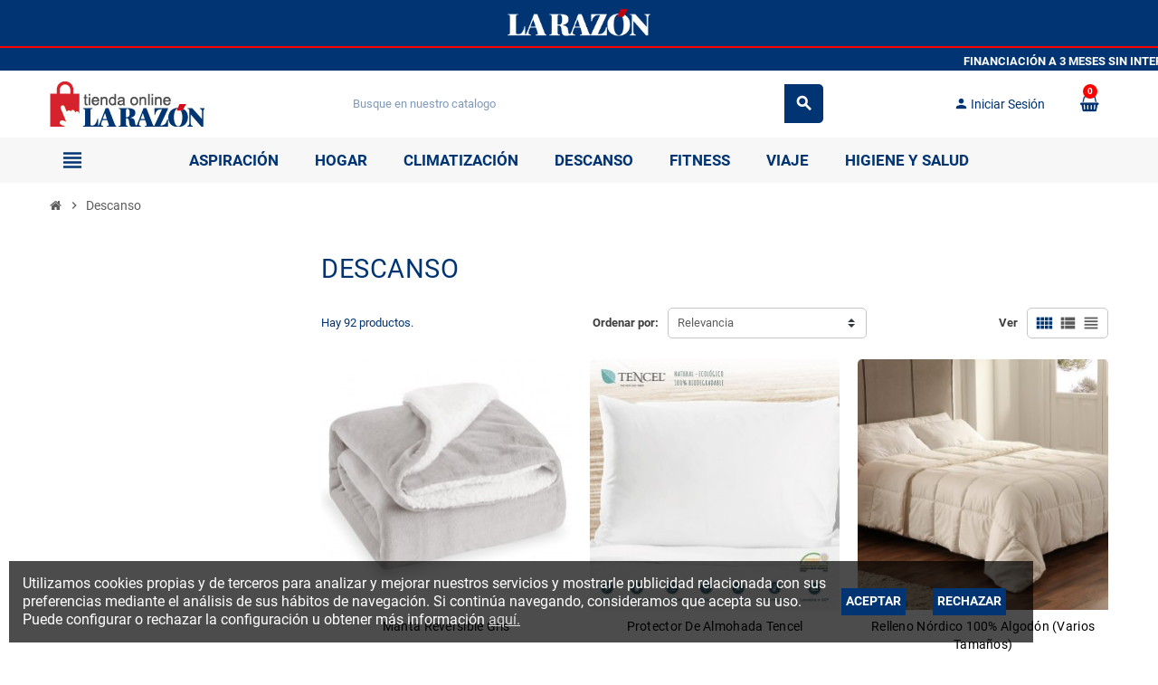

--- FILE ---
content_type: text/html; charset=utf-8
request_url: https://tiendaonline.larazon.es/14-descanso?q=Tama%C3%B1o-Cama+67-200x220+cm
body_size: 12842
content:
<!doctype html>
<html lang="es">
  <head>
    
      
  <meta charset="utf-8">
  <meta name="theme-color" content="#f9f2e8">


  <meta http-equiv="x-ua-compatible" content="ie=edge">



  <title>Descanso</title>
  <meta name="description" content="">
  <meta name="keywords" content="">
        <link rel="canonical" href="https://tiendaonline.larazon.es/14-descanso">
    
                  <link rel="alternate" href="https://tiendaonline.larazon.es/14-descanso" hreflang="es">
            



  <meta name="viewport" content="width=device-width, initial-scale=1, shrink-to-fit=no">



  <link rel="icon" type="image/vnd.microsoft.icon" href="/img/favicon.ico?1611155805">
  <link rel="shortcut icon" type="image/x-icon" href="/img/favicon.ico?1611155805">



    <link rel="stylesheet" href="https://tiendaonline.larazon.es/themes/ZOneTheme/assets/css/theme.css" type="text/css" media="all">
  <link rel="stylesheet" href="https://tiendaonline.larazon.es/themes/ZOneTheme/modules/blockreassurance/views/css/front.css" type="text/css" media="all">
  <link rel="stylesheet" href="https://tiendaonline.larazon.es/modules/paypal/views/css/paypal_fo.css" type="text/css" media="all">
  <link rel="stylesheet" href="https://tiendaonline.larazon.es/themes/ZOneTheme/modules/ps_facetedsearch/views/dist/front.css" type="text/css" media="all">
  <link rel="stylesheet" href="https://tiendaonline.larazon.es/modules/productvideo/views/css/productvideoextraright-1.7.css" type="text/css" media="all">
  <link rel="stylesheet" href="https://tiendaonline.larazon.es/js/jquery/ui/themes/base/minified/jquery-ui.min.css" type="text/css" media="all">
  <link rel="stylesheet" href="https://tiendaonline.larazon.es/js/jquery/ui/themes/base/minified/jquery.ui.theme.min.css" type="text/css" media="all">
  <link rel="stylesheet" href="https://tiendaonline.larazon.es/themes/ZOneTheme/assets/css/custom.css" type="text/css" media="all">




    <script type="text/javascript">
        var prestashop = {"cart":{"products":[],"totals":{"total":{"type":"total","label":"Total","amount":0,"value":"0,00\u00a0\u20ac"},"total_including_tax":{"type":"total","label":"Total (impuestos incl.)","amount":0,"value":"0,00\u00a0\u20ac"},"total_excluding_tax":{"type":"total","label":"Total (impuestos excl.)","amount":0,"value":"0,00\u00a0\u20ac"}},"subtotals":{"products":{"type":"products","label":"Total parcial","amount":0,"value":"0,00\u00a0\u20ac"},"discounts":null,"shipping":{"type":"shipping","label":"Env\u00edo","amount":0,"value":"Gratis"},"tax":null},"products_count":0,"summary_string":"0 art\u00edculos","vouchers":{"allowed":1,"added":[]},"discounts":[],"minimalPurchase":0,"minimalPurchaseRequired":""},"currency":{"name":"Euro","iso_code":"EUR","iso_code_num":"978","sign":"\u20ac"},"customer":{"lastname":null,"firstname":null,"email":null,"birthday":null,"newsletter":null,"newsletter_date_add":null,"optin":null,"website":null,"company":null,"siret":null,"ape":null,"is_logged":false,"gender":{"type":null,"name":null},"addresses":[]},"language":{"name":"Espa\u00f1ol (Spanish)","iso_code":"es","locale":"es-ES","language_code":"es","is_rtl":"0","date_format_lite":"d\/m\/Y","date_format_full":"d\/m\/Y H:i:s","id":1},"page":{"title":"","canonical":"https:\/\/tiendaonline.larazon.es\/14-descanso","meta":{"title":"Descanso","description":"","keywords":"","robots":"index"},"page_name":"category","body_classes":{"lang-es":true,"lang-rtl":false,"country-ES":true,"currency-EUR":true,"layout-left-column":true,"page-category":true,"tax-display-disabled":true,"category-id-14":true,"category-Descanso":true,"category-id-parent-2":true,"category-depth-level-2":true},"admin_notifications":[]},"shop":{"name":"Tienda Online La Raz\u00f3n","logo":"\/img\/la-razon-logo-1592571562.jpg","stores_icon":"\/img\/logo_stores.png","favicon":"\/img\/favicon.ico"},"urls":{"base_url":"https:\/\/tiendaonline.larazon.es\/","current_url":"https:\/\/tiendaonline.larazon.es\/14-descanso?q=Tama%C3%B1o-Cama+67-200x220+cm","shop_domain_url":"https:\/\/tiendaonline.larazon.es","img_ps_url":"https:\/\/tiendaonline.larazon.es\/img\/","img_cat_url":"https:\/\/tiendaonline.larazon.es\/img\/c\/","img_lang_url":"https:\/\/tiendaonline.larazon.es\/img\/l\/","img_prod_url":"https:\/\/tiendaonline.larazon.es\/img\/p\/","img_manu_url":"https:\/\/tiendaonline.larazon.es\/img\/m\/","img_sup_url":"https:\/\/tiendaonline.larazon.es\/img\/su\/","img_ship_url":"https:\/\/tiendaonline.larazon.es\/img\/s\/","img_store_url":"https:\/\/tiendaonline.larazon.es\/img\/st\/","img_col_url":"https:\/\/tiendaonline.larazon.es\/img\/co\/","img_url":"https:\/\/tiendaonline.larazon.es\/themes\/ZOneTheme\/assets\/img\/","css_url":"https:\/\/tiendaonline.larazon.es\/themes\/ZOneTheme\/assets\/css\/","js_url":"https:\/\/tiendaonline.larazon.es\/themes\/ZOneTheme\/assets\/js\/","pic_url":"https:\/\/tiendaonline.larazon.es\/upload\/","pages":{"address":"https:\/\/tiendaonline.larazon.es\/direccion","addresses":"https:\/\/tiendaonline.larazon.es\/direcciones","authentication":"https:\/\/tiendaonline.larazon.es\/iniciar-sesion","cart":"https:\/\/tiendaonline.larazon.es\/carrito","category":"https:\/\/tiendaonline.larazon.es\/index.php?controller=category","cms":"https:\/\/tiendaonline.larazon.es\/index.php?controller=cms","contact":"https:\/\/tiendaonline.larazon.es\/contactenos","discount":"https:\/\/tiendaonline.larazon.es\/descuento","guest_tracking":"https:\/\/tiendaonline.larazon.es\/seguimiento-pedido-invitado","history":"https:\/\/tiendaonline.larazon.es\/historial-compra","identity":"https:\/\/tiendaonline.larazon.es\/datos-personales","index":"https:\/\/tiendaonline.larazon.es\/","my_account":"https:\/\/tiendaonline.larazon.es\/mi-cuenta","order_confirmation":"https:\/\/tiendaonline.larazon.es\/confirmacion-pedido","order_detail":"https:\/\/tiendaonline.larazon.es\/index.php?controller=order-detail","order_follow":"https:\/\/tiendaonline.larazon.es\/seguimiento-pedido","order":"https:\/\/tiendaonline.larazon.es\/pedido","order_return":"https:\/\/tiendaonline.larazon.es\/index.php?controller=order-return","order_slip":"https:\/\/tiendaonline.larazon.es\/facturas-abono","pagenotfound":"https:\/\/tiendaonline.larazon.es\/pagina-no-encontrada","password":"https:\/\/tiendaonline.larazon.es\/recuperar-contrase\u00f1a","pdf_invoice":"https:\/\/tiendaonline.larazon.es\/index.php?controller=pdf-invoice","pdf_order_return":"https:\/\/tiendaonline.larazon.es\/index.php?controller=pdf-order-return","pdf_order_slip":"https:\/\/tiendaonline.larazon.es\/index.php?controller=pdf-order-slip","prices_drop":"https:\/\/tiendaonline.larazon.es\/productos-rebajados","product":"https:\/\/tiendaonline.larazon.es\/index.php?controller=product","search":"https:\/\/tiendaonline.larazon.es\/busqueda","sitemap":"https:\/\/tiendaonline.larazon.es\/mapa del sitio","stores":"https:\/\/tiendaonline.larazon.es\/tiendas","supplier":"https:\/\/tiendaonline.larazon.es\/proveedor","register":"https:\/\/tiendaonline.larazon.es\/iniciar-sesion?create_account=1","order_login":"https:\/\/tiendaonline.larazon.es\/pedido?login=1"},"alternative_langs":{"es":"https:\/\/tiendaonline.larazon.es\/14-descanso"},"theme_assets":"\/themes\/ZOneTheme\/assets\/","actions":{"logout":"https:\/\/tiendaonline.larazon.es\/?mylogout="},"no_picture_image":{"bySize":{"cart_default":{"url":"https:\/\/tiendaonline.larazon.es\/img\/p\/es-default-cart_default.jpg","width":90,"height":90},"small_default":{"url":"https:\/\/tiendaonline.larazon.es\/img\/p\/es-default-small_default.jpg","width":90,"height":90},"home_default":{"url":"https:\/\/tiendaonline.larazon.es\/img\/p\/es-default-home_default.jpg","width":278,"height":278},"medium_default":{"url":"https:\/\/tiendaonline.larazon.es\/img\/p\/es-default-medium_default.jpg","width":455,"height":455},"large_default":{"url":"https:\/\/tiendaonline.larazon.es\/img\/p\/es-default-large_default.jpg","width":800,"height":800}},"small":{"url":"https:\/\/tiendaonline.larazon.es\/img\/p\/es-default-cart_default.jpg","width":90,"height":90},"medium":{"url":"https:\/\/tiendaonline.larazon.es\/img\/p\/es-default-home_default.jpg","width":278,"height":278},"large":{"url":"https:\/\/tiendaonline.larazon.es\/img\/p\/es-default-large_default.jpg","width":800,"height":800},"legend":""}},"configuration":{"display_taxes_label":false,"display_prices_tax_incl":true,"is_catalog":false,"show_prices":true,"opt_in":{"partner":false},"quantity_discount":{"type":"discount","label":"Descuento"},"voucher_enabled":1,"return_enabled":1},"field_required":[],"breadcrumb":{"links":[{"title":"Inicio","url":"https:\/\/tiendaonline.larazon.es\/"},{"title":"Descanso","url":"https:\/\/tiendaonline.larazon.es\/14-descanso"}],"count":2},"link":{"protocol_link":"https:\/\/","protocol_content":"https:\/\/"},"time":1769211903,"static_token":"e355d83262d45ca900e6acd49eab08bf","token":"a399259766864f5dd4ee6e15593e85bb"};
        var psr_icon_color = "#F19D76";
        var varCustomActionAddToCart = 1;
        var varCustomActionAddVoucher = 1;
        var varGetFinalDateController = "https:\/\/tiendaonline.larazon.es\/module\/zonethememanager\/getFinalDate";
        var varGetFinalDateMiniatureController = "https:\/\/tiendaonline.larazon.es\/module\/zonethememanager\/getFinalDateMiniature";
        var varMobileStickyMenu = 0;
        var varPSAjaxCart = 1;
        var varPageProgressBar = 1;
        var varProductCommentGradeController = "https:\/\/tiendaonline.larazon.es\/module\/zonethememanager\/CommentGrade";
        var varProductPendingRefreshIcon = 1;
        var varSidebarCart = 1;
        var varStickyMenu = 1;
      </script>





  
<style type="text/css">a, .btn-outline-primary, .btn-outline-primary.disabled, .btn-outline-primary:disabled, .btn-link, .page-link, .text-primary, .products-selection .total-products p, .products-selection .products-sort-order .product-display .display-select .selected, #header .left-nav-trigger .left-nav-icon, #footer .footer-about-us .fa, #footer .footer-about-us .material-icons, .feature .material-icons, .feature .fa, .feature2 a:hover {color: #003472} .btn-primary, .btn-primary.disabled, .btn-primary:disabled, .btn-outline-primary:hover, .btn-outline-primary:not(:disabled):not(.disabled):active, .btn-outline-primary:not(:disabled):not(.disabled).active, .show > .btn-outline-primary.dropdown-toggle, .nav-pills .nav-link.active, .nav-pills .show > .nav-link, .page-item.active .page-link, .badge-primary, .progress-bar, .list-group-item.active, .bg-primary, .btn.btn-primary, .btn.btn-primary.disabled, .btn.btn-primary:disabled, .group-span-filestyle .btn-default, .group-span-filestyle .bootstrap-touchspin .btn-touchspin, .bootstrap-touchspin .group-span-filestyle .btn-touchspin, .pagination .page-list .current a, .add-to-cart, .add-to-cart.disabled, .add-to-cart:disabled, .sidebar-currency .currency-list .current .dropdown-item, .sidebar-language .language-list .current .dropdown-item, .pace .pace-progress, .pace-bounce .pace-activity, #header .mobile-header-version .mobile-menu-icon, .banner3:hover, #product-comments-list-pagination ul li.active span {background-color: #003472} .btn-primary, .btn-primary.disabled, .btn-primary:disabled, .btn-outline-primary, .btn-outline-primary:hover, .btn-outline-primary:not(:disabled):not(.disabled):active, .btn-outline-primary:not(:disabled):not(.disabled).active, .show > .btn-outline-primary.dropdown-toggle, .page-item.active .page-link, .list-group-item.active, .border-primary, .product-combinations .combination-item.active .switch-cbnt, .product-swatches .swatches-list > li.selected > span, .pace .pace-activity {border-color: #003472} .btn-primary:hover, .btn.btn-primary:hover, .btn-primary:not(:disabled):not(.disabled):active, .btn-primary:not(:disabled):not(.disabled).active, .btn.btn-primary:not(:disabled):not(.disabled):active, .btn.btn-primary:not(:disabled):not(.disabled).active, .add-to-cart:hover, .add-to-cart:not(:disabled):not(.disabled):active, .add-to-cart:not(:disabled):not(.disabled).active {background-color: #001d3f} a:hover, .btn-link:hover, .page-link:hover, .btn-teriary:hover, .btn.btn-teriary:hover, .ui-autocomplete.ui-menu .ui-menu-item .ui-state-focus, .ui-autocomplete.ui-menu .ui-menu-item .ui-state-hover, .dropdown .expand-more:hover, .dropdown a.expand-more:hover, .dropdown-item:hover, .dropdown-item:focus, .checkout-step-order .step-part .edit, .checkout-step-order .step-part.current .part-icon, .checkout-step-order .step-part.current.reachable.complete .part-icon, .page-my-account #content .links a:hover, .active-filters .filter-block .material-icons, .product-price, .price-total, .product-name a:hover, a.product-name:hover, .product-list .product-miniature .grid-hover-btn a, .main-product-details .product-cover .layer .zoom-in, #product-modal .arrows, .cart-items-review .product-line-grid .product-prices .qty, .st-menu-close:hover, .aone-slideshow .nivoSlider .nivo-directionNav .nivo-prevNav, .aone-slideshow .nivoSlider .nivo-directionNav .nivo-nextNav, #header .left-nav-trigger .left-nav-icon:hover, .feature a:hover, .feature2 .material-icons, .feature2 .fa, .icon-link:hover {color: #003472} .custom-checkbox input[type="checkbox"]:hover + .check-shape, .custom-radio input[type="radio"]:hover + .check-shape, .custom-checkbox input[type="checkbox"]:checked + .check-shape, .custom-radio input[type="radio"]:checked + .check-shape, .custom-checkbox .check-shape.color .check-circle, .custom-radio .check-shape.color .check-circle, .category-tree > ul > li > a:hover:before, .main-product-details .product-images li.thumb-container .thumb.selected, .product-swatches .swatches-list > li.selected > span.color .check-circle, #product-modal .product-images img.selected, .anav-top .acategory-content .category-subs li a:hover:before, .aone-slideshow .nivoSlider .nivo-controlNav a.active, .banner2 a:before {border-color: #003472} .custom-checkbox input[type="checkbox"]:checked + .check-shape, .custom-radio input[type="radio"]:checked + .check-shape, .modal .modal-header .close:hover, .category-tree > ul > li > a:hover:before, .discount-percentage, .discount-amount, .product-flags .product-flag.discount span, .product-flags .product-flag.on-sale span, .add-to-cart.added:after, .main-product-details .scroll-box-arrows .left, .main-product-details .scroll-box-arrows .right, .cart-preview .cart-header .cart-products-count, .slick-prev, .slick-next, .slick-dots li button, .anav-top .amenu-link > sup, .anav-top .acategory-content .category-subs li a:hover:before, .aone-slideshow .nivoSlider .nivo-controlNav a, .aone-popupnewsletter button.close, #header .sticky-icon-cart .cart-products-count, #scrollTopButton .scroll-button, .typoImageSlider .scrollArrows .left, .typoImageSlider .scrollArrows .right {background-color: #003472} .header-banner a:hover, .header-nav a:not(.dropdown-item):hover, .main-header a:not(.dropdown-item):hover, .header-nav .dropdown .expand-more:hover, .checkout-header-right a:not(.dropdown-item):hover {color: #68a3de} .anav-top .amenu-item:hover .amenu-link, .anav-top .amenu-link:hover {color: #68a3de} .anav-top .adropdown a:hover, .anav-top .acategory-content .category-title a:hover, .anav-top .aproduct-content .product-name a:hover, .anav-top .amanufacturer-content .brand-name a:hover {color: #68a3de} .anav-top .acategory-content .category-subs li a:hover:before {border-color: #68a3de} .anav-top .acategory-content .category-subs li a:hover:before {background-color: #68a3de} #footer a:hover {color: #68a3de} .icon-link:hover, .checkout-step-order .step-part .edit, .active-filters .filter-block .material-icons, .product-list .product-miniature .grid-hover-btn a, .main-product-details .product-cover .layer .zoom-in, #product-modal .arrows, .st-menu-close:hover, .aone-slideshow .nivoSlider .nivo-directionNav .nivo-prevNav, .aone-slideshow .nivoSlider .nivo-directionNav .nivo-nextNav {color: #fd0000} .modal .modal-header .close:hover, .add-to-cart.added:after, .main-product-details .scroll-box-arrows .left, .main-product-details .scroll-box-arrows .right, .slick-prev, .slick-next, .slick-dots li button, .aone-slideshow .nivoSlider .nivo-controlNav a, .aone-popupnewsletter button.close, #scrollTopButton .scroll-button, .typoImageSlider .scrollArrows .left, .typoImageSlider .scrollArrows .right {background-color: #fd0000} .aone-slideshow .nivoSlider .nivo-controlNav a.active {border-color: #fd0000} .btn-primary, .btn-primary.disabled, .btn-primary:disabled, .btn.btn-primary, .btn.btn-primary.disabled, .btn.btn-primary:disabled, .add-to-cart, .add-to-cart.disabled, .add-to-cart:disabled, #header .mobile-header-version .mobile-menu-icon {background-color: #003472} .btn-primary, .btn-primary.disabled, .btn-primary:disabled {border-color: #003472} .btn-primary:hover, .btn.btn-primary:hover, .btn-primary:not(:disabled):not(.disabled):active, .btn-primary:not(:disabled):not(.disabled).active, .btn.btn-primary:not(:disabled):not(.disabled):active, .btn.btn-primary:not(:disabled):not(.disabled).active, .add-to-cart:hover, .add-to-cart:not(:disabled):not(.disabled):active, .add-to-cart:not(:disabled):not(.disabled).active {background-color: #001d3f} .product-name a:hover, a.product-name:hover {color: #68a3de} .product-price, .price-total {color: #003472} </style>

<style type="text/css">#header .header-logo .logo {
  max-height: 73px;
}</style>

<!-- ProductVideo vars -->
<script type="text/javascript">
        var pv_force_thumb_size = 1;
        var pv_disable_autosize = 1;
        var pv_disable_replace = 0;
        var pv_disable_img_hide = 0;
        var pv_hide_image_container = 0;
        var pv_side_position = -1;
        var pv_thumb_add_width = 0;
        var pv_image_zindex = 999;
        var pv_load_delay = 0;
        var pv_deep_select = 1;
        var pv_thumb_dir = 0;
        var pv_default = 0;
        var pv_auto = 0;
        var pv_limit = 0;
        var pv_click_to_activate = 0;
        var pv_custom_img_slider_refresh = 0;
        var pv_custom_slider_sync = 0;
        var pv_rel = 0;
        var pv_cont = 1;
        var pv_info = 0;
        var pv_priv = 1;
        var pv_pos = 2;
        var pv_vim_portait = 1;
        var pv_vim_loop = 1;
        var pv_vim_byline = 1;
        var pv_vim_badge = 1;
        var pv_vim_title = 1;
        var pv_vim_autoplay = 1;
        var pv_force_hide_preview = 0;
        var pv_force_button = 0;
        var pv_force_controls = 0;
        var pv_force_close = 0;
        var pv_no_padding = 0;
        var pv_fancy_link = 1;
            var pv_main_image = 'product-cover img';
        var pv_image_container = '.product-cover';
        var pv_videoholder_placement = '.img-fluid';
        var pv_clt = 'li';
        var pv_custom_img_slider = '0';
        var pv_custom_img_slider_selector = '';
        var pv_custom_main_img_slider_selector = '';
        var pv_click_behaviour_type = 'mousedown';
        var pv_list_cust_holder = '';
        var pv_list_cust_button_holder = '';
        var pv_list_cust_button_insert = '1';
        var pv_list_cust_filter = '';
        var pv_list_cust_selector = '';
        var pv_vim_color = '#00adef';
            var pv_thumb_before = '';         var pv_thumb_after = '';          
    var pv_video_list = false;
    
    </script>
  <script type="text/javascript">
    (window.gaDevIds=window.gaDevIds||[]).push('d6YPbH');
    (function(i,s,o,g,r,a,m){i['GoogleAnalyticsObject']=r;i[r]=i[r]||function(){
      (i[r].q=i[r].q||[]).push(arguments)},i[r].l=1*new Date();a=s.createElement(o),
      m=s.getElementsByTagName(o)[0];a.async=1;a.src=g;m.parentNode.insertBefore(a,m)
    })(window,document,'script','https://www.google-analytics.com/analytics.js','ga');

          ga('create', 'UA-143959310-1', 'auto');
                      ga('send', 'pageview');
        ga('require', 'ec');
  </script>

 



    
  </head>

  <body id="category" class="lang-es country-es currency-eur layout-left-column page-category tax-display-disabled category-id-14 category-descanso category-id-parent-2 category-depth-level-2  st-wrapper">

    
      
    

    
        <div class="st-menu st-effect-left">
    <div class="st-menu-close d-flex" data-close-st-menu><i class="material-icons">close</i></div>
    <div class="st-menu-title h4">
      Menu
    </div>

          <div class="js-sidebar-category-tree sidebar-menu" data-categorytree-controller="https://tiendaonline.larazon.es/module/zonethememanager/categoryTree">
  <div class="waiting-load-categories"></div>
</div>

    
    <div id="js-header-phone-sidebar" class="sidebar-header-phone js-hidden"></div>
    <div id="js-account-sidebar" class="sidebar-account text-center user-info js-hidden"></div>
    <div id="js-language-sidebar" class="sidebar-language js-hidden"></div>
    <div id="js-left-currency-sidebar" class="sidebar-currency js-hidden"></div>
  </div>
    

    <main id="page" class="st-pusher ">

      
              

      <header id="header">
        
          

  <!-- desktop header -->
  <div class="desktop-header-version">
    
      <div class="header-banner clearfix">
        <div class="header-main-menu-wrapper">
                <div class="menu-nav-trigger" data-left-nav-trigger>
                                 </div>
          </div>
        <div class="header-event-banner" style="background-color: #003472;">
  <div class="container">
    <div class="header-event-banner-wrapper">
      <p><img src="https://tiendaonline.larazon.es/img/cms/la_razon.png" alt="" width="172" height="35" style="display: block; margin-left: auto; margin-right: auto;" /></p>
    </div>
  </div>
</div>

<div class="header-event-banner msj10desc" style="background-color: #68A3DE;border-bottom: none !important;">
  <div class="container">
    <div class="header-event-banner-wrapper 10desc">
      <p style="color: white;font-weight: 500;letter-spacing: 0.5px;font-size: 19px;">Por compras superiores a  <span style="font-size: 25px;font-weight: 600;">40€</span> llévate un <span style="font-size: 25px;font-weight: 600;">10%</span> de descuento <span style="font-size: 11px;color: white;letter-spacing: 0.5px;">*No aplicable a Mascarillas y/o artículos ya rebajados</span></p>
    </div>
  </div>
</div>




      </div>
    


     <MARQUEE style="background-color: #003472;color: #ffffff;padding-top: 5px;font-weight: 600;margin-bottom: -7px;">FINANCIACIÓN A 3 MESES SIN INTERESES*&nbsp;&nbsp;&nbsp;&nbsp;&nbsp;&nbsp;&nbsp;&nbsp;&nbsp;&nbsp;&nbsp;&nbsp;&nbsp;&nbsp;&nbsp;&nbsp;&nbsp;&nbsp;&nbsp;&nbsp;&nbsp;&nbsp;&nbsp;&nbsp;&nbsp;&nbsp;&nbsp;&nbsp;&nbsp;&nbsp;&nbsp;&nbsp;&nbsp;&nbsp;&nbsp;&nbsp;&nbsp;&nbsp;&nbsp;&nbsp;&nbsp;&nbsp;&nbsp;&nbsp;&nbsp;&nbsp;&nbsp;&nbsp;&nbsp;&nbsp;&nbsp;&nbsp;&nbsp;&nbsp;&nbsp;&nbsp;&nbsp;&nbsp;&nbsp;&nbsp;&nbsp;&nbsp;&nbsp;&nbsp;&nbsp;&nbsp;&nbsp;&nbsp;&nbsp;&nbsp;&nbsp;&nbsp;&nbsp;&nbsp;&nbsp;&nbsp;&nbsp;&nbsp;&nbsp;&nbsp;&nbsp;&nbsp;&nbsp;&nbsp;&nbsp;&nbsp;&nbsp;&nbsp;&nbsp;&nbsp; ENVÍO GRATIS A PENÍNSULA A PARTIR DE 60€&nbsp;&nbsp;&nbsp;&nbsp;&nbsp;&nbsp;&nbsp;&nbsp;&nbsp;&nbsp;&nbsp;&nbsp;&nbsp;&nbsp;&nbsp;&nbsp;&nbsp;&nbsp;&nbsp;&nbsp;&nbsp;&nbsp;&nbsp;&nbsp;&nbsp;&nbsp;&nbsp;&nbsp;&nbsp;&nbsp;&nbsp;&nbsp;&nbsp;&nbsp;&nbsp;&nbsp;&nbsp;&nbsp;&nbsp;&nbsp;&nbsp;&nbsp;&nbsp;&nbsp;&nbsp;</MARQUEE>


    
      <div class="header-nav clearfix">
        <div class="container">
          <div class="header-nav-wrapper d-flex align-items-center justify-content-between">
            <div class="left-nav d-flex">
              
            </div>
            <div class="right-nav d-flex">
              
            </div>
          </div>
        </div>
      </div>
    

    
      <div class="main-header clearfix">
        <div class="container">
          <div class="header-wrapper d-flex align-items-center">

            
              <div class="header-logo">
                <a href="https://tiendaonline.larazon.es/" title="Tienda Online La Razón">
                                      <img class="logo" src="https://tiendaonline.larazon.es/img/la-razon-logo-1592571562.jpg" alt="Tienda Online La Razón" width="171" height="50">
                                  </a>
              </div>
            

            
              <div class="header-right">
                <div class="display-top align-items-center d-flex flex-md-wrap flex-lg-nowrap justify-content-end">
                  <!-- Block search module TOP -->
<div class="searchbar-wrapper">
  <div id="search_widget" class="js-search-source" data-search-controller-url="//tiendaonline.larazon.es/busqueda">
    <div class="search-widget ui-front">
      <form method="get" action="//tiendaonline.larazon.es/busqueda">
        <input type="hidden" name="controller" value="search">
        <input class="form-control" type="text" name="s" value="" placeholder="Busque en nuestro catalogo" aria-label="Buscar">
        <button type="submit" class="btn-primary">
          <i class="material-icons search">search</i>
        </button>
      </form>
    </div>
  </div>
</div>
<!-- /Block search module TOP -->
<div class="customer-signin-module">
  <div class="user-info">
          <div class="js-account-source">
        <ul>
          <li>
            <div class="account-link">
              <a
                href="https://tiendaonline.larazon.es/mi-cuenta"
                title="Acceda a su cuenta de cliente"
                rel="nofollow"
              >
                <i class="material-icons">person</i><span>Iniciar Sesión</span>
              </a>
            </div>
          </li>
        </ul>
      </div>
      </div>
</div><div class="shopping-cart-module">
  <div class="blockcart cart-preview" data-refresh-url="//tiendaonline.larazon.es/module/ps_shoppingcart/ajax" data-sidebar-cart-trigger>
    <ul class="cart-header">
      <li data-header-cart-source>
        <a rel="nofollow" href="//tiendaonline.larazon.es/carrito?action=show" class="cart-link btn-primary">
          <span class="cart-design"><i class="fa fa-shopping-basket" aria-hidden="true"></i><span class="cart-products-count">0</span></span>
                 </a>
      </li>
    </ul>

          <div class="cart-dropdown" data-shopping-cart-source>
  <div class="cart-dropdown-wrapper">
    <div class="cart-title h4">Carrito de compras</div>
          <div class="no-items">
        No hay más artículos en su carrito
      </div>
      </div>
  <div class="js-cart-update-quantity page-loading-overlay cart-overview-loading">
    <div class="page-loading-backdrop d-flex align-items-center justify-content-center">
      <span class="uil-spin-css"><span><span></span></span><span><span></span></span><span><span></span></span><span><span></span></span><span><span></span></span><span><span></span></span><span><span></span></span><span><span></span></span></span>
    </div>
  </div>
</div>
      </div>
</div>

                </div>
              </div>
            

          </div>
        </div>
      </div>
    

    
      <div class="header-bottom clearfix">
        <div class="header-main-menu" id="header-main-menu" data-sticky-menu>
          <div class="container">
            <div class="header-main-menu-wrapper">
                              <div class="left-nav-trigger" data-left-nav-trigger>
                  <div class="left-nav-icon d-flex align-items-center justify-content-center">
                    <i class="material-icons">view_headline</i>
                  </div>
                </div>
                            <div class="back-larazon"><a href="https://larazon.es" target="_blank"><img src="https://tiendaonline.larazon.es/img//banners/back-larazon.png" height="30px"></a></div>
              <a href="https://tiendaonline.larazon.es/"><img class="logo" src="https://tiendaonline.larazon.es/img//logo-larazon-shop-neg.png" id="cabecera"></a>
                <div id="amegamenu" class="d-none d-md-block menu ">
    <ul class="anav-top js-ajax-mega-menu" data-ajax-dropdown-controller="https://tiendaonline.larazon.es/module/zonemegamenu/menuDropdownContent" style="list-style:none !important">
              <li class="amenu-item mm10 plex ">
          <a href="https://tiendaonline.larazon.es/11-aspiracion" class="amenu-link" >                        <span>Aspiración</span>
                      </a>
                      <div class="adropdown adrd1">
              <div class="js-dropdown-content" data-menu-id="10"></div>
            </div>
                  </li>
              <li class="amenu-item mm11 plex ">
          <a href="https://tiendaonline.larazon.es/12-hogar" class="amenu-link" >                        <span>Hogar</span>
                      </a>
                      <div class="adropdown adrd1">
              <div class="js-dropdown-content" data-menu-id="11"></div>
            </div>
                  </li>
              <li class="amenu-item mm12 plex ">
          <a href="https://tiendaonline.larazon.es/45-climatizacion" class="amenu-link" >                        <span>Climatización</span>
                      </a>
                      <div class="adropdown adrd1">
              <div class="js-dropdown-content" data-menu-id="12"></div>
            </div>
                  </li>
              <li class="amenu-item mm13 plex ">
          <a href="https://tiendaonline.larazon.es/14-descanso" class="amenu-link" >                        <span>Descanso</span>
                      </a>
                      <div class="adropdown adrd1">
              <div class="js-dropdown-content" data-menu-id="13"></div>
            </div>
                  </li>
              <li class="amenu-item mm14 plex ">
          <a href="https://tiendaonline.larazon.es/15-fitness" class="amenu-link" >                        <span>Fitness</span>
                      </a>
                      <div class="adropdown adrd1">
              <div class="js-dropdown-content" data-menu-id="14"></div>
            </div>
                  </li>
              <li class="amenu-item mm15 plex ">
          <a href="https://tiendaonline.larazon.es/46-viaje" class="amenu-link" >                        <span>Viaje</span>
                      </a>
                      <div class="adropdown adrd1">
              <div class="js-dropdown-content" data-menu-id="15"></div>
            </div>
                  </li>
              <li class="amenu-item mm17 plex ">
          <a href="https://tiendaonline.larazon.es/58-higiene-y-salud" class="amenu-link" >                        <span>Higiene y Salud</span>
                      </a>
                      <div class="adropdown adrd1">
              <div class="js-dropdown-content" data-menu-id="17"></div>
            </div>
                  </li>
          </ul>
  </div>

              <div class="bloque-busqueda">  <!-- Block search module TOP -->
<div class="searchbar-wrapper">
  <div id="search_widget" class="js-search-source" data-search-controller-url="//tiendaonline.larazon.es/busqueda">
    <div class="search-widget ui-front">
      <form method="get" action="//tiendaonline.larazon.es/busqueda">
        <input type="hidden" name="controller" value="search">
        <input class="form-control" type="text" name="s" value="" placeholder="Busque en nuestro catalogo" aria-label="Buscar">
        <button type="submit" class="btn-primary">
          <i class="material-icons search">search</i>
        </button>
      </form>
    </div>
  </div>
</div>
<!-- /Block search module TOP -->
 </div>
               <div class="account-link">
                  <a href="https://tiendaonline.larazon.es/mi-cuenta" title="Acceda a su cuenta de cliente" rel="nofollow">
                    <i class="material-icons" style="color:#fff;position:absolute;top:18px;right:0px;font-size:20px;">person</i>
                   </a>
               </div>
              <div class="sticky-icon-cart" data-sticky-cart data-sidebar-cart-trigger> </div>
            </div>
          </div>
        </div>
      </div>
    
  </div>





        
      </header>

      <section id="wrapper">

        
          
<nav class="breadcrumb-wrapper ">
  <div class="container">
    <ol class="breadcrumb" data-depth="2" itemscope itemtype="http://schema.org/BreadcrumbList">
              
                      <li class="breadcrumb-item" itemprop="itemListElement" itemscope itemtype="http://schema.org/ListItem">
                            <a itemprop="item" href="https://tiendaonline.larazon.es/">
                                  <i class="fa fa-home home" aria-hidden="true"></i>
                                  <span itemprop="name">Inicio</span>
              </a>
              <meta itemprop="position" content="1">
            </li>
                  
              
                      <li class="breadcrumb-item" itemprop="itemListElement" itemscope itemtype="http://schema.org/ListItem">
                              <span class="separator material-icons">chevron_right</span>
                            <a itemprop="item" href="https://tiendaonline.larazon.es/14-descanso">
                                  <span itemprop="name">Descanso</span>
              </a>
              <meta itemprop="position" content="2">
            </li>
                  
          </ol>
  </div>
</nav>
        

        
          
<aside id="notifications">
  <div class="container">
    
    
    
      </div>
</aside>
        

        

        

        
          <div class="main-content">
            <div class="container">
              <div class="row ">

                
                  <div id="left-column" class="sidebar-column col-12 col-md-4 col-lg-3">
                    <div class="column-wrapper">
                      
                    </div>
                  </div>
                

                
                  <div id="center-column" class="center-column col-12 col-md-8 col-lg-9">
                    <div class="center-wrapper">
                      
                      
                      
  <section id="main">

    
   
  <h1 class="page-heading js-category-page" data-current-category-id="14">Descanso</h1>
 

    <section id="products">
      
        
          <div id="js-product-list-top" class="products-selection sm-bottom clearfix">
  <div class="row align-items-center">
    <div class="col-12 col-md-12 col-lg-8 products-sort-order order-2">
      
        <div class="d-flex flex-wrap">
  <label class="form-control-label d-none d-lg-block sort-label">Ordenar por:</label>
  <div class="sort-select dropdown js-dropdown">
    <button
      class="custom-select select-title"
      data-toggle="dropdown"
      data-offset="0,1px"
      aria-haspopup="true"
      aria-expanded="false"
    >
      Relevancia    </button>
    <div class="dropdown-menu">
              <a
          rel="nofollow"
          href="https://tiendaonline.larazon.es/14-descanso?q=Tama%C3%B1o-Cama+67-200x220+cm&amp;order=product.sales.desc"
          class="dropdown-item js-search-link"
        >
          Ventas, de mayor a menor
        </a>
              <a
          rel="nofollow"
          href="https://tiendaonline.larazon.es/14-descanso?q=Tama%C3%B1o-Cama+67-200x220+cm&amp;order=product.position.asc"
          class="dropdown-item current js-search-link"
        >
          Relevancia
        </a>
              <a
          rel="nofollow"
          href="https://tiendaonline.larazon.es/14-descanso?q=Tama%C3%B1o-Cama+67-200x220+cm&amp;order=product.name.asc"
          class="dropdown-item js-search-link"
        >
          Nombre, de la A a la Z
        </a>
              <a
          rel="nofollow"
          href="https://tiendaonline.larazon.es/14-descanso?q=Tama%C3%B1o-Cama+67-200x220+cm&amp;order=product.name.desc"
          class="dropdown-item js-search-link"
        >
          Nombre, Z a A
        </a>
              <a
          rel="nofollow"
          href="https://tiendaonline.larazon.es/14-descanso?q=Tama%C3%B1o-Cama+67-200x220+cm&amp;order=product.price.asc"
          class="dropdown-item js-search-link"
        >
          Precios de barato a caro
        </a>
              <a
          rel="nofollow"
          href="https://tiendaonline.larazon.es/14-descanso?q=Tama%C3%B1o-Cama+67-200x220+cm&amp;order=product.price.desc"
          class="dropdown-item js-search-link"
        >
          Precio, de mayor a menor
        </a>
          </div>
  </div>

  
      <div class="product-display d-none d-md-block">
      <div class="d-flex">
        <label class="form-control-label display-label d-none d-lg-block">Ver</label>
        <ul class="display-select" id="product_display_control">
          <li class="d-flex">
            <a data-view="grid" class="selected" rel="nofollow" href="#grid" title="Grid" data-toggle="tooltip" data-placement="top">
              <i class="material-icons">view_comfy</i>
            </a>
            <a data-view="list" class="" rel="nofollow" href="#list" title="Lista" data-toggle="tooltip" data-placement="top">
              <i class="material-icons">view_list</i>
            </a>
            <a data-view="table-view" class="" rel="nofollow" href="#table" title="Tabla" data-toggle="tooltip" data-placement="top">
              <i class="material-icons">view_headline</i>
            </a>
          </li>
        </ul>
      </div>
    </div>
  </div>
      
    </div>

    
    <div class="col-12 col-lg-4 total-products order-4 order-lg-1 d-none d-lg-block">
      <p>
              Hay 92 productos.
            </p>
    </div>
  </div>  
</div>
        

        
          <div id="_mobile_search_filters" class="mobile-search-fillter light-box-bg d-md-none md-bottom"></div>
        
        
        
          <div id="js-active-search-filters">
  </div>

        

        <div id="js-filter-scroll-here"></div>

        
	        
<div id="js-product-list" data-grid-columns="columns-3">
  <div class="product-list">
    <div class="products product-list-wrapper clearfix grid columns-3 js-product-list-view">
              
          

<article class="product-miniature js-product-miniature" data-id-product="280" data-id-product-attribute="590" data-product-id-category="73" data-product-id-manufacturer="4" itemscope itemtype="https://schema.org/Product">
  <div class="product-container product-style ">
    <div class="first-block">
      
        <div class="product-thumbnail">
  <a href="https://tiendaonline.larazon.es/mantas/280-590-manta-extrasuave-reversible-chocolate-150x200-cm.html#/128-tamano-150x200_cm" class="product-cover-link">
                
              <img
          src       = "data:image/svg+xml,%3Csvg%20xmlns=%22http://www.w3.org/2000/svg%22%20viewBox=%220%200%20278%20278%22%3E%3C/svg%3E"
          data-original = "https://tiendaonline.larazon.es/1734-home_default/manta-extrasuave-reversible-chocolate-150x200-cm.jpg"
          alt       = "Manta reversible Gris"
          title     = "Manta reversible Gris"
          class     = "img-fluid js-lazy"
          width     = "278"
          height    = "278"
        >
            </a>
</div>
      

      
        
      
            

      </div><!-- /first-block -->

    <div class="second-third-block">
      <div class="second-block">
        
          <h5 class="product-name" itemprop="name"><a href="https://tiendaonline.larazon.es/mantas/280-590-manta-extrasuave-reversible-chocolate-150x200-cm.html#/128-tamano-150x200_cm" title="Manta reversible Gris">Manta reversible Gris</a></h5>
        

        
                      <div class="product-availability">
              <span class="unavailable alloutofstock">Fuera de stock</span>
            </div>
                  

        
          <div class="product-description-short" itemprop="description">
            Don Descanso - Manta para Sofá Invierno Grande Microfibra Suave, Cálida, Lavable a 30º, Reversible y Resistente a Las Arrugas. Manta Borreguito para Cama o Sofá Gris
          </div>
        

        
                  
      </div>
        
      <div class="third-block">
        <div class="third-block-left">
          
            
          

          
              <div class="product-price-and-shipping d-flex ">
    <div class="first-prices d-flex flex-wrap align-items-center">
      

      <span class="price product-price">29,95 €</span>
    </div>

    
    <div class="third-prices d-flex flex-wrap align-items-center">
      
      
    </div>
  </div>
          
        </div>

        <div class="buttons-sections">
          
                          <a class="btn add-to-cart details-link" href="https://tiendaonline.larazon.es/mantas/280-590-manta-extrasuave-reversible-chocolate-150x200-cm.html#/128-tamano-150x200_cm">
                <span class="text-for-grid">Detalles</span>
                <span class="text-for-list">Ver detalles</span> &nbsp;<i class="caret-right text-for-list"></i>
              </a>
                      
        </div>
      </div>
    </div><!-- /second-third-block -->
  </div><!-- /product-container -->

      <div itemprop="offers" itemscope itemtype="https://schema.org/Offer">
      <meta itemprop="price" content="29.95"/>
      <meta itemprop="availability" content="https://schema.org/OutOfStock"/>
      <link itemprop="url" href="https://tiendaonline.larazon.es/mantas/280-manta-extrasuave-reversible-chocolate-150x200-cm.html" />
      <meta itemprop="priceValidUntil" content="2026-02-08"/>
      <meta itemprop="priceCurrency" content="EUR">    </div>
    <link itemprop="image" href="https://tiendaonline.larazon.es/1734-home_default/manta-extrasuave-reversible-chocolate-150x200-cm.jpg" />  <meta itemprop="sku" content="045" />    </article>

        
              
          

<article class="product-miniature js-product-miniature" data-id-product="191" data-id-product-attribute="331" data-product-id-category="49" data-product-id-manufacturer="4" itemscope itemtype="https://schema.org/Product">
  <div class="product-container product-style ">
    <div class="first-block">
      
        <div class="product-thumbnail">
  <a href="https://tiendaonline.larazon.es/ropa-de-cama/191-331-protector-de-almohada-tencel-8435544807204.html#/33-tamano-70_cm" class="product-cover-link">
                
              <img
          src       = "data:image/svg+xml,%3Csvg%20xmlns=%22http://www.w3.org/2000/svg%22%20viewBox=%220%200%20278%20278%22%3E%3C/svg%3E"
          data-original = "https://tiendaonline.larazon.es/1012-home_default/protector-de-almohada-tencel.jpg"
          alt       = "Protector de Almohada Tencel"
          title     = "Protector de Almohada Tencel"
          class     = "img-fluid js-lazy"
          width     = "278"
          height    = "278"
        >
            </a>
</div>
      

      
        
      
            

      </div><!-- /first-block -->

    <div class="second-third-block">
      <div class="second-block">
        
          <h5 class="product-name" itemprop="name"><a href="https://tiendaonline.larazon.es/ropa-de-cama/191-331-protector-de-almohada-tencel-8435544807204.html#/33-tamano-70_cm" title="Protector de Almohada Tencel">Protector de Almohada Tencel</a></h5>
        

        
                      <div class="product-availability">
              <span class="available">En stock</span>
            </div>
                  

        
          <div class="product-description-short" itemprop="description">
            Don Descanso-Protector de Almohada con Cremallera, Funda de Almohada Impermeable Tencel Hipoalergénica, Ultrasuave, Antiácaros, Ecológico 100% Biodegradable, Lavable 60º
          </div>
        

        
                  
      </div>
        
      <div class="third-block">
        <div class="third-block-left">
          
            
          

          
              <div class="product-price-and-shipping d-flex ">
    <div class="first-prices d-flex flex-wrap align-items-center">
      

      <span class="price product-price">10,95 €</span>
    </div>

    
    <div class="third-prices d-flex flex-wrap align-items-center">
      
      
    </div>
  </div>
          
        </div>

        <div class="buttons-sections">
          
                          <button type="button" class="btn add-to-cart js-ajax-add-to-cart" data-id-product="191">
                <i class="fa fa-plus text-for-list" aria-hidden="true"></i><span class="text-for-list">Añadir al carrito</span>
                <span class="text-for-grid">Añadir al carrito</span>
              </button>
                      
        </div>
      </div>
    </div><!-- /second-third-block -->
  </div><!-- /product-container -->

      <div itemprop="offers" itemscope itemtype="https://schema.org/Offer">
      <meta itemprop="price" content="10.95"/>
      <meta itemprop="availability" content="https://schema.org/InStock"/>
      <link itemprop="url" href="https://tiendaonline.larazon.es/ropa-de-cama/191-protector-de-almohada-tencel-8435544807204.html" />
      <meta itemprop="priceValidUntil" content="2026-02-08"/>
      <meta itemprop="priceCurrency" content="EUR">    </div>
    <link itemprop="image" href="https://tiendaonline.larazon.es/1012-home_default/protector-de-almohada-tencel.jpg" />  <meta itemprop="sku" content="DD620270" />        <meta itemprop="gtin13" content="8435544807204" />
  </article>

        
              
          

<article class="product-miniature js-product-miniature" data-id-product="190" data-id-product-attribute="325" data-product-id-category="49" data-product-id-manufacturer="4" itemscope itemtype="https://schema.org/Product">
  <div class="product-container product-style ">
    <div class="first-block">
      
        <div class="product-thumbnail">
  <a href="https://tiendaonline.larazon.es/ropa-de-cama/190-325-relleno-nordico-100-algodon-8435544808287.html#/58-tamano-cama_80_90" class="product-cover-link">
                
              <img
          src       = "data:image/svg+xml,%3Csvg%20xmlns=%22http://www.w3.org/2000/svg%22%20viewBox=%220%200%20278%20278%22%3E%3C/svg%3E"
          data-original = "https://tiendaonline.larazon.es/2520-home_default/relleno-nordico-100-algodon.jpg"
          alt       = "Relleno Nórdico 100% Algodón (Varios Tamaños)"
          title     = "Relleno Nórdico 100% Algodón (Varios Tamaños)"
          class     = "img-fluid js-lazy"
          width     = "278"
          height    = "278"
        >
            </a>
</div>
      

      
        
      
            

      </div><!-- /first-block -->

    <div class="second-third-block">
      <div class="second-block">
        
          <h5 class="product-name" itemprop="name"><a href="https://tiendaonline.larazon.es/ropa-de-cama/190-325-relleno-nordico-100-algodon-8435544808287.html#/58-tamano-cama_80_90" title="Relleno Nórdico 100% Algodón (Varios Tamaños)">Relleno Nórdico 100% Algodón (Varios Tamaños)</a></h5>
        

        
                      <div class="product-availability">
              <span class="unavailable">Producto disponible con diferentes opciones</span>
            </div>
                  

        
          <div class="product-description-short" itemprop="description">
            Don Descanso Relleno Nórdico 100% Algodón Satén Vivo Oro, Fibra Hueca Siliconada Tacto Pluma, Edredón Nórdico 300 g/m², Transpirable, Higiénico, Lavable, Incluye Bolsa Tela
          </div>
        

        
                  
      </div>
        
      <div class="third-block">
        <div class="third-block-left">
          
            
          

          
              <div class="product-price-and-shipping d-flex ">
    <div class="first-prices d-flex flex-wrap align-items-center">
      

      <span class="price product-price">39,90 €</span>
    </div>

    
    <div class="third-prices d-flex flex-wrap align-items-center">
      
      
    </div>
  </div>
          
        </div>

        <div class="buttons-sections">
          
                          <a class="btn add-to-cart details-link" href="https://tiendaonline.larazon.es/ropa-de-cama/190-325-relleno-nordico-100-algodon-8435544808287.html#/58-tamano-cama_80_90">
                <span class="text-for-grid">Detalles</span>
                <span class="text-for-list">Ver detalles</span> &nbsp;<i class="caret-right text-for-list"></i>
              </a>
                      
        </div>
      </div>
    </div><!-- /second-third-block -->
  </div><!-- /product-container -->

      <div itemprop="offers" itemscope itemtype="https://schema.org/Offer">
      <meta itemprop="price" content="39.9"/>
      <meta itemprop="availability" content="https://schema.org/OutOfStock"/>
      <link itemprop="url" href="https://tiendaonline.larazon.es/ropa-de-cama/190-relleno-nordico-100-algodon-8435544808287.html" />
      <meta itemprop="priceValidUntil" content="2026-02-08"/>
      <meta itemprop="priceCurrency" content="EUR">    </div>
    <link itemprop="image" href="https://tiendaonline.larazon.es/2520-home_default/relleno-nordico-100-algodon.jpg" />  <meta itemprop="sku" content="DD020M.155220" />        <meta itemprop="gtin13" content="8435544808287" />
  </article>

        
              
          

<article class="product-miniature js-product-miniature" data-id-product="172" data-id-product-attribute="238" data-product-id-category="53" data-product-id-manufacturer="4" itemscope itemtype="https://schema.org/Product">
  <div class="product-container product-style ">
    <div class="first-block">
      
        <div class="product-thumbnail">
  <a href="https://tiendaonline.larazon.es/sabanas/172-238-sabana-encimera-algodon-100-beig-8435544807402.html#/58-tamano-cama_80_90" class="product-cover-link">
                
              <img
          src       = "data:image/svg+xml,%3Csvg%20xmlns=%22http://www.w3.org/2000/svg%22%20viewBox=%220%200%20278%20278%22%3E%3C/svg%3E"
          data-original = "https://tiendaonline.larazon.es/912-home_default/sabana-encimera-algodon-100-beig.jpg"
          alt       = "Sábana Encimera Algodón 100% Beig (Varios Tamaños)"
          title     = "Sábana Encimera Algodón 100% Beig (Varios Tamaños)"
          class     = "img-fluid js-lazy"
          width     = "278"
          height    = "278"
        >
            </a>
</div>
      

      
        
      
            

      </div><!-- /first-block -->

    <div class="second-third-block">
      <div class="second-block">
        
          <h5 class="product-name" itemprop="name"><a href="https://tiendaonline.larazon.es/sabanas/172-238-sabana-encimera-algodon-100-beig-8435544807402.html#/58-tamano-cama_80_90" title="Sábana Encimera Algodón 100% Beig (Varios Tamaños)">Sábana Encimera Algodón 100% Beig (Varios Tamaños)</a></h5>
        

        
                      <div class="product-availability">
              <span class="available">En stock</span>
            </div>
                  

        
          <div class="product-description-short" itemprop="description">
            Don Descanso - Sábana Encimera Algodón 100% Beig Piedra con 180 Hilos. Fácil Planchado y Lavable (30º). Fresca, Transpirable y Suave (Disponible Varios Tamaños)
          </div>
        

        
                  
      </div>
        
      <div class="third-block">
        <div class="third-block-left">
          
            
          

          
              <div class="product-price-and-shipping d-flex ">
    <div class="first-prices d-flex flex-wrap align-items-center">
      

      <span class="price product-price">17,95 €</span>
    </div>

    
    <div class="third-prices d-flex flex-wrap align-items-center">
      
      
    </div>
  </div>
          
        </div>

        <div class="buttons-sections">
          
                          <button type="button" class="btn add-to-cart js-ajax-add-to-cart" data-id-product="172">
                <i class="fa fa-plus text-for-list" aria-hidden="true"></i><span class="text-for-list">Añadir al carrito</span>
                <span class="text-for-grid">Añadir al carrito</span>
              </button>
                      
        </div>
      </div>
    </div><!-- /second-third-block -->
  </div><!-- /product-container -->

      <div itemprop="offers" itemscope itemtype="https://schema.org/Offer">
      <meta itemprop="price" content="17.95"/>
      <meta itemprop="availability" content="https://schema.org/InStock"/>
      <link itemprop="url" href="https://tiendaonline.larazon.es/sabanas/172-sabana-encimera-algodon-100-beig-8435544807402.html" />
      <meta itemprop="priceValidUntil" content="2026-02-08"/>
      <meta itemprop="priceCurrency" content="EUR">    </div>
    <link itemprop="image" href="https://tiendaonline.larazon.es/912-home_default/sabana-encimera-algodon-100-beig.jpg" />  <meta itemprop="sku" content="DD-6401M.080/090.PIEDRA" />        <meta itemprop="gtin13" content="8435544807402" />
  </article>

        
              
          

<article class="product-miniature js-product-miniature" data-id-product="77" data-id-product-attribute="0" data-product-id-category="43" data-product-id-manufacturer="4" itemscope itemtype="https://schema.org/Product">
  <div class="product-container product-style ">
    <div class="first-block">
      
        <div class="product-thumbnail">
  <a href="https://tiendaonline.larazon.es/almohadas/77-pack-2-almohadas-aloe-vera-con-copos-viscoelastica-70cm-8435544806740.html" class="product-cover-link">
                
              <img
          src       = "data:image/svg+xml,%3Csvg%20xmlns=%22http://www.w3.org/2000/svg%22%20viewBox=%220%200%20278%20278%22%3E%3C/svg%3E"
          data-original = "https://tiendaonline.larazon.es/3079-home_default/pack-2-almohadas-aloe-vera-con-copos-viscoelastica-70cm.jpg"
          alt       = "Pack 2 Almohadas Aloe Vera con Copos Viscoelástica (70cm)"
          title     = "Pack 2 Almohadas Aloe Vera con Copos Viscoelástica (70cm)"
          class     = "img-fluid js-lazy"
          width     = "278"
          height    = "278"
        >
            </a>
</div>
      

      
          <div class="product-flags"><span class="product-flag on-sale"><span>¡En venta!</span></span></div>

      
            

      </div><!-- /first-block -->

    <div class="second-third-block">
      <div class="second-block">
        
          <h5 class="product-name" itemprop="name"><a href="https://tiendaonline.larazon.es/almohadas/77-pack-2-almohadas-aloe-vera-con-copos-viscoelastica-70cm-8435544806740.html" title="Pack 2 Almohadas Aloe Vera con Copos Viscoelástica (70cm)">Pack 2 Almohadas Aloe Vera con Copos Viscoelástica (70cm)</a></h5>
        

        
                      <div class="product-availability">
              <span class="available">In Stock</span>
            </div>
                  

        
          <div class="product-description-short" itemprop="description">
            ZZ DON DESCANSO Pack 2 Almohadas Aloe Vera con Copos Viscoelástica, 70cm, Firmeza Media, Ergonómicas, Adaptables a Cabeza y Cuello, Transpirables, Tejido Strech. Fabricadas en España.
          </div>
        

        
                  
      </div>
        
      <div class="third-block">
        <div class="third-block-left">
          
            
          

          
              <div class="product-price-and-shipping d-flex ">
    <div class="first-prices d-flex flex-wrap align-items-center">
      

      <span class="price product-price">29,95 €</span>
    </div>

    
    <div class="third-prices d-flex flex-wrap align-items-center">
      
      
    </div>
  </div>
          
        </div>

        <div class="buttons-sections">
          
                          <button type="button" class="btn add-to-cart js-ajax-add-to-cart" data-id-product="77">
                <i class="fa fa-plus text-for-list" aria-hidden="true"></i><span class="text-for-list">Añadir al carrito</span>
                <span class="text-for-grid">Añadir al carrito</span>
              </button>
                      
        </div>
      </div>
    </div><!-- /second-third-block -->
  </div><!-- /product-container -->

      <div itemprop="offers" itemscope itemtype="https://schema.org/Offer">
      <meta itemprop="price" content="29.95"/>
      <meta itemprop="availability" content="https://schema.org/InStock"/>
      <link itemprop="url" href="https://tiendaonline.larazon.es/almohadas/77-pack-2-almohadas-aloe-vera-con-copos-viscoelastica-70cm-8435544806740.html" />
      <meta itemprop="priceValidUntil" content="2026-02-08"/>
      <meta itemprop="priceCurrency" content="EUR">    </div>
    <link itemprop="image" href="https://tiendaonline.larazon.es/3079-home_default/pack-2-almohadas-aloe-vera-con-copos-viscoelastica-70cm.jpg" />  <meta itemprop="sku" content="DD-PACK201E.70" />        <meta itemprop="gtin13" content="8435544806740" />
  </article>

        
              
          

<article class="product-miniature js-product-miniature" data-id-product="32" data-id-product-attribute="0" data-product-id-category="38" data-product-id-manufacturer="4" itemscope itemtype="https://schema.org/Product">
  <div class="product-container product-style ">
    <div class="first-block">
      
        <div class="product-thumbnail">
  <a href="https://tiendaonline.larazon.es/sillones-manuales/32-sillon-reclinable-verona-chocolate-8436579950347.html" class="product-cover-link">
                
              <img
          src       = "data:image/svg+xml,%3Csvg%20xmlns=%22http://www.w3.org/2000/svg%22%20viewBox=%220%200%20278%20278%22%3E%3C/svg%3E"
          data-original = "https://tiendaonline.larazon.es/155-home_default/sillon-reclinable-verona-chocolate.jpg"
          alt       = "Sillón Reclinable Verona Chocolate"
          title     = "Sillón Reclinable Verona Chocolate"
          class     = "img-fluid js-lazy"
          width     = "278"
          height    = "278"
        >
            </a>
</div>
      

      
        
      
            

      </div><!-- /first-block -->

    <div class="second-third-block">
      <div class="second-block">
        
          <h5 class="product-name" itemprop="name"><a href="https://tiendaonline.larazon.es/sillones-manuales/32-sillon-reclinable-verona-chocolate-8436579950347.html" title="Sillón Reclinable Verona Chocolate">Sillón Reclinable Verona Chocolate</a></h5>
        

        
                      <div class="product-availability">
              <span class="available">In Stock</span>
            </div>
                  

        
          <div class="product-description-short" itemprop="description">
            Don Descanso - Sillón Reclinable Tela Verona Chocolate, Sillón Relax con Reposapiés, Sistema de Apertura Push, Compacto, 2 Posiciones de Tumbada y Posición Cero, Butaca Salón Reclinable hasta 160º
          </div>
        

        
                  
      </div>
        
      <div class="third-block">
        <div class="third-block-left">
          
            
          

          
              <div class="product-price-and-shipping d-flex ">
    <div class="first-prices d-flex flex-wrap align-items-center">
      

      <span class="price product-price">189,36 €</span>
    </div>

    
    <div class="third-prices d-flex flex-wrap align-items-center">
      
      
    </div>
  </div>
          
        </div>

        <div class="buttons-sections">
          
                          <button type="button" class="btn add-to-cart js-ajax-add-to-cart" data-id-product="32">
                <i class="fa fa-plus text-for-list" aria-hidden="true"></i><span class="text-for-list">Añadir al carrito</span>
                <span class="text-for-grid">Añadir al carrito</span>
              </button>
                      
        </div>
      </div>
    </div><!-- /second-third-block -->
  </div><!-- /product-container -->

      <div itemprop="offers" itemscope itemtype="https://schema.org/Offer">
      <meta itemprop="price" content="189.36"/>
      <meta itemprop="availability" content="https://schema.org/InStock"/>
      <link itemprop="url" href="https://tiendaonline.larazon.es/sillones-manuales/32-sillon-reclinable-verona-chocolate-8436579950347.html" />
      <meta itemprop="priceValidUntil" content="2026-02-08"/>
      <meta itemprop="priceCurrency" content="EUR">    </div>
    <link itemprop="image" href="https://tiendaonline.larazon.es/155-home_default/sillon-reclinable-verona-chocolate.jpg" />  <meta itemprop="sku" content="DD11185" />        <meta itemprop="gtin13" content="8436579950347" />
  </article>

        
              
          

<article class="product-miniature js-product-miniature" data-id-product="24" data-id-product-attribute="0" data-product-id-category="37" data-product-id-manufacturer="4" itemscope itemtype="https://schema.org/Product">
  <div class="product-container product-style ">
    <div class="first-block">
      
        <div class="product-thumbnail">
  <a href="https://tiendaonline.larazon.es/sofas-cama/24-sofa-cama-3-plazas-reine-gris-claro-8436579951115.html" class="product-cover-link">
                
              <img
          src       = "data:image/svg+xml,%3Csvg%20xmlns=%22http://www.w3.org/2000/svg%22%20viewBox=%220%200%20278%20278%22%3E%3C/svg%3E"
          data-original = "https://tiendaonline.larazon.es/65-home_default/sofa-cama-3-plazas-reine-gris-claro.jpg"
          alt       = "Sofá Cama 3 plazas Reine Gris Claro"
          title     = "Sofá Cama 3 plazas Reine Gris Claro"
          class     = "img-fluid js-lazy"
          width     = "278"
          height    = "278"
        >
            </a>
</div>
      

      
          <div class="product-flags"><span class="product-flag on-sale"><span>¡En venta!</span></span></div>

      
            

      </div><!-- /first-block -->

    <div class="second-third-block">
      <div class="second-block">
        
          <h5 class="product-name" itemprop="name"><a href="https://tiendaonline.larazon.es/sofas-cama/24-sofa-cama-3-plazas-reine-gris-claro-8436579951115.html" title="Sofá Cama 3 plazas Reine Gris Claro">Sofá Cama 3 plazas Reine Gris Claro</a></h5>
        

        
                      <div class="product-availability">
              <span class="unavailable alloutofstock">Fuera de stock</span>
            </div>
                  

        
          <div class="product-description-short" itemprop="description">
            Don Descanso, Sofá Cama 3 plazas Reine, Tapizado en Tela, Color Gris Claro, Sistema Apertura de Libro o Clic-clac, Medida sofá: 201x73x79 cm, Medida Cama: 201x99x42 cm, Incluye 2 Cojines<br />
     AVISO IMPORTANTE SOBRE LA ENTREGA
          </div>
        

        
                  
      </div>
        
      <div class="third-block">
        <div class="third-block-left">
          
            
          

          
              <div class="product-price-and-shipping d-flex ">
    <div class="first-prices d-flex flex-wrap align-items-center">
      

      <span class="price product-price">298,55 €</span>
    </div>

    
    <div class="third-prices d-flex flex-wrap align-items-center">
      
      
    </div>
  </div>
          
        </div>

        <div class="buttons-sections">
          
                          <a class="btn add-to-cart details-link" href="https://tiendaonline.larazon.es/sofas-cama/24-sofa-cama-3-plazas-reine-gris-claro-8436579951115.html">
                <span class="text-for-grid">Detalles</span>
                <span class="text-for-list">Ver detalles</span> &nbsp;<i class="caret-right text-for-list"></i>
              </a>
                      
        </div>
      </div>
    </div><!-- /second-third-block -->
  </div><!-- /product-container -->

      <div itemprop="offers" itemscope itemtype="https://schema.org/Offer">
      <meta itemprop="price" content="298.55"/>
      <meta itemprop="availability" content="https://schema.org/OutOfStock"/>
      <link itemprop="url" href="https://tiendaonline.larazon.es/sofas-cama/24-sofa-cama-3-plazas-reine-gris-claro-8436579951115.html" />
      <meta itemprop="priceValidUntil" content="2026-02-08"/>
      <meta itemprop="priceCurrency" content="EUR">    </div>
    <link itemprop="image" href="https://tiendaonline.larazon.es/65-home_default/sofa-cama-3-plazas-reine-gris-claro.jpg" />  <meta itemprop="sku" content="DD11189" />        <meta itemprop="gtin13" content="8436579951115" />
  </article>

        
              
          

<article class="product-miniature js-product-miniature" data-id-product="278" data-id-product-attribute="586" data-product-id-category="73" data-product-id-manufacturer="4" itemscope itemtype="https://schema.org/Product">
  <div class="product-container product-style ">
    <div class="first-block">
      
        <div class="product-thumbnail">
  <a href="https://tiendaonline.larazon.es/mantas/278-586-manta-extrasuave-reversible-chocolate-150x200-cm.html#/128-tamano-150x200_cm" class="product-cover-link">
                
              <img
          src       = "data:image/svg+xml,%3Csvg%20xmlns=%22http://www.w3.org/2000/svg%22%20viewBox=%220%200%20278%20278%22%3E%3C/svg%3E"
          data-original = "https://tiendaonline.larazon.es/1703-home_default/manta-extrasuave-reversible-chocolate-150x200-cm.jpg"
          alt       = "Manta reversible Azul Marino"
          title     = "Manta reversible Azul Marino"
          class     = "img-fluid js-lazy"
          width     = "278"
          height    = "278"
        >
            </a>
</div>
      

      
        
      
            

      </div><!-- /first-block -->

    <div class="second-third-block">
      <div class="second-block">
        
          <h5 class="product-name" itemprop="name"><a href="https://tiendaonline.larazon.es/mantas/278-586-manta-extrasuave-reversible-chocolate-150x200-cm.html#/128-tamano-150x200_cm" title="Manta reversible Azul Marino">Manta reversible Azul Marino</a></h5>
        

        
                      <div class="product-availability">
              <span class="available">En stock</span>
            </div>
                  

        
          <div class="product-description-short" itemprop="description">
            Don Descanso - Manta para Sofá Invierno Grande Microfibra Suave, Cálida, Lavable a 30º, Reversible y Resistente a Las Arrugas. Manta Borreguito para Cama o Sofá Azul Marino
          </div>
        

        
                  
      </div>
        
      <div class="third-block">
        <div class="third-block-left">
          
            
          

          
              <div class="product-price-and-shipping d-flex ">
    <div class="first-prices d-flex flex-wrap align-items-center">
      

      <span class="price product-price">29,95 €</span>
    </div>

    
    <div class="third-prices d-flex flex-wrap align-items-center">
      
      
    </div>
  </div>
          
        </div>

        <div class="buttons-sections">
          
                          <button type="button" class="btn add-to-cart js-ajax-add-to-cart" data-id-product="278">
                <i class="fa fa-plus text-for-list" aria-hidden="true"></i><span class="text-for-list">Añadir al carrito</span>
                <span class="text-for-grid">Añadir al carrito</span>
              </button>
                      
        </div>
      </div>
    </div><!-- /second-third-block -->
  </div><!-- /product-container -->

      <div itemprop="offers" itemscope itemtype="https://schema.org/Offer">
      <meta itemprop="price" content="29.95"/>
      <meta itemprop="availability" content="https://schema.org/InStock"/>
      <link itemprop="url" href="https://tiendaonline.larazon.es/mantas/278-manta-extrasuave-reversible-chocolate-150x200-cm.html" />
      <meta itemprop="priceValidUntil" content="2026-02-08"/>
      <meta itemprop="priceCurrency" content="EUR">    </div>
    <link itemprop="image" href="https://tiendaonline.larazon.es/1703-home_default/manta-extrasuave-reversible-chocolate-150x200-cm.jpg" />  <meta itemprop="sku" content="040" />    </article>

        
              
          

<article class="product-miniature js-product-miniature" data-id-product="218" data-id-product-attribute="374" data-product-id-category="64" data-product-id-manufacturer="4" itemscope itemtype="https://schema.org/Product">
  <div class="product-container product-style ">
    <div class="first-block">
      
        <div class="product-thumbnail">
  <a href="https://tiendaonline.larazon.es/toppers-para-colchon/218-374-topper-colchon-zafiro-8435544808348.html#/58-tamano-cama_80_90" class="product-cover-link">
                
              <img
          src       = "data:image/svg+xml,%3Csvg%20xmlns=%22http://www.w3.org/2000/svg%22%20viewBox=%220%200%20278%20278%22%3E%3C/svg%3E"
          data-original = "https://tiendaonline.larazon.es/1181-home_default/topper-colchon-zafiro.jpg"
          alt       = "Topper Colchón Zafiro"
          title     = "Topper Colchón Zafiro"
          class     = "img-fluid js-lazy"
          width     = "278"
          height    = "278"
        >
            </a>
</div>
      

      
        
      
            

      </div><!-- /first-block -->

    <div class="second-third-block">
      <div class="second-block">
        
          <h5 class="product-name" itemprop="name"><a href="https://tiendaonline.larazon.es/toppers-para-colchon/218-374-topper-colchon-zafiro-8435544808348.html#/58-tamano-cama_80_90" title="Topper Colchón Zafiro">Topper Colchón Zafiro</a></h5>
        

        
                      <div class="product-availability">
              <span class="unavailable alloutofstock">Fuera de stock</span>
            </div>
                  

        
          <div class="product-description-short" itemprop="description">
            Don Descanso - Topper Colchón Zafiro con 600gr de Fibra Hueca Siliconada Tacto Plumón. Sobrecolchón Lavable 30ºC y Ajustable con Gomas. Transpirable e Hipoalergénico
          </div>
        

        
                  
      </div>
        
      <div class="third-block">
        <div class="third-block-left">
          
            
          

          
              <div class="product-price-and-shipping d-flex ">
    <div class="first-prices d-flex flex-wrap align-items-center">
      

      <span class="price product-price">37,90 €</span>
    </div>

    
    <div class="third-prices d-flex flex-wrap align-items-center">
      
      
    </div>
  </div>
          
        </div>

        <div class="buttons-sections">
          
                          <a class="btn add-to-cart details-link" href="https://tiendaonline.larazon.es/toppers-para-colchon/218-374-topper-colchon-zafiro-8435544808348.html#/58-tamano-cama_80_90">
                <span class="text-for-grid">Detalles</span>
                <span class="text-for-list">Ver detalles</span> &nbsp;<i class="caret-right text-for-list"></i>
              </a>
                      
        </div>
      </div>
    </div><!-- /second-third-block -->
  </div><!-- /product-container -->

      <div itemprop="offers" itemscope itemtype="https://schema.org/Offer">
      <meta itemprop="price" content="37.9"/>
      <meta itemprop="availability" content="https://schema.org/OutOfStock"/>
      <link itemprop="url" href="https://tiendaonline.larazon.es/toppers-para-colchon/218-topper-colchon-zafiro-8435544808348.html" />
      <meta itemprop="priceValidUntil" content="2026-02-08"/>
      <meta itemprop="priceCurrency" content="EUR">    </div>
    <link itemprop="image" href="https://tiendaonline.larazon.es/1181-home_default/topper-colchon-zafiro.jpg" />  <meta itemprop="sku" content="DD6409M.85x195" />        <meta itemprop="gtin13" content="8435544808348" />
  </article>

        
              
          

<article class="product-miniature js-product-miniature" data-id-product="193" data-id-product-attribute="351" data-product-id-category="54" data-product-id-manufacturer="4" itemscope itemtype="https://schema.org/Product">
  <div class="product-container product-style ">
    <div class="first-block">
      
        <div class="product-thumbnail">
  <a href="https://tiendaonline.larazon.es/rellenos-nordicos/193-351-relleno-nordico-microfibra-8436579951658.html#/80-tamano-cama_80_90_105" class="product-cover-link">
                
              <img
          src       = "data:image/svg+xml,%3Csvg%20xmlns=%22http://www.w3.org/2000/svg%22%20viewBox=%220%200%20278%20278%22%3E%3C/svg%3E"
          data-original = "https://tiendaonline.larazon.es/1026-home_default/relleno-nordico-microfibra.jpg"
          alt       = "Relleno Nórdico Microfibra"
          title     = "Relleno Nórdico Microfibra"
          class     = "img-fluid js-lazy"
          width     = "278"
          height    = "278"
        >
            </a>
</div>
      

      
        
      
            

      </div><!-- /first-block -->

    <div class="second-third-block">
      <div class="second-block">
        
          <h5 class="product-name" itemprop="name"><a href="https://tiendaonline.larazon.es/rellenos-nordicos/193-351-relleno-nordico-microfibra-8436579951658.html#/80-tamano-cama_80_90_105" title="Relleno Nórdico Microfibra">Relleno Nórdico Microfibra</a></h5>
        

        
                      <div class="product-availability">
              <span class="unavailable alloutofstock">Fuera de stock</span>
            </div>
                  

        
          <div class="product-description-short" itemprop="description">
            Don Descanso Edredón Nórdico de Microfibra 200 g/m², Otoño Invierno, Fibra Hueca Siliconada Tacto Pluma, Ligero, Higiénico
          </div>
        

        
                  
      </div>
        
      <div class="third-block">
        <div class="third-block-left">
          
            
          

          
              <div class="product-price-and-shipping d-flex ">
    <div class="first-prices d-flex flex-wrap align-items-center">
      

      <span class="price product-price">19,95 €</span>
    </div>

    
    <div class="third-prices d-flex flex-wrap align-items-center">
      
      
    </div>
  </div>
          
        </div>

        <div class="buttons-sections">
          
                          <a class="btn add-to-cart details-link" href="https://tiendaonline.larazon.es/rellenos-nordicos/193-351-relleno-nordico-microfibra-8436579951658.html#/80-tamano-cama_80_90_105">
                <span class="text-for-grid">Detalles</span>
                <span class="text-for-list">Ver detalles</span> &nbsp;<i class="caret-right text-for-list"></i>
              </a>
                      
        </div>
      </div>
    </div><!-- /second-third-block -->
  </div><!-- /product-container -->

      <div itemprop="offers" itemscope itemtype="https://schema.org/Offer">
      <meta itemprop="price" content="19.95"/>
      <meta itemprop="availability" content="https://schema.org/OutOfStock"/>
      <link itemprop="url" href="https://tiendaonline.larazon.es/rellenos-nordicos/193-relleno-nordico-microfibra-8436579951658.html" />
      <meta itemprop="priceValidUntil" content="2026-02-08"/>
      <meta itemprop="priceCurrency" content="EUR">    </div>
    <link itemprop="image" href="https://tiendaonline.larazon.es/1026-home_default/relleno-nordico-microfibra.jpg" />  <meta itemprop="sku" content="DD017M" />        <meta itemprop="gtin13" content="8436579951658" />
  </article>

        
              
          

<article class="product-miniature js-product-miniature" data-id-product="192" data-id-product-attribute="339" data-product-id-category="49" data-product-id-manufacturer="4" itemscope itemtype="https://schema.org/Product">
  <div class="product-container product-style ">
    <div class="first-block">
      
        <div class="product-thumbnail">
  <a href="https://tiendaonline.larazon.es/ropa-de-cama/192-339-protector-de-colchon-tencel-8435544807129.html#/75-tamano-cama_67" class="product-cover-link">
                
              <img
          src       = "data:image/svg+xml,%3Csvg%20xmlns=%22http://www.w3.org/2000/svg%22%20viewBox=%220%200%20278%20278%22%3E%3C/svg%3E"
          data-original = "https://tiendaonline.larazon.es/1014-home_default/protector-de-colchon-tencel.jpg"
          alt       = "Protector de Colchón Tencel"
          title     = "Protector de Colchón Tencel"
          class     = "img-fluid js-lazy"
          width     = "278"
          height    = "278"
        >
            </a>
</div>
      

      
        
      
            

      </div><!-- /first-block -->

    <div class="second-third-block">
      <div class="second-block">
        
          <h5 class="product-name" itemprop="name"><a href="https://tiendaonline.larazon.es/ropa-de-cama/192-339-protector-de-colchon-tencel-8435544807129.html#/75-tamano-cama_67" title="Protector de Colchón Tencel">Protector de Colchón Tencel</a></h5>
        

        
                      <div class="product-availability">
              <span class="available">En stock</span>
            </div>
                  

        
          <div class="product-description-short" itemprop="description">
            Don Descanso-Protector de Colchón Impermeable Tencel, Cubrecolchón Hipoalergénico, Funda de Colchón Transpirable, Ultrasuave, Antiácaros, Ecológico 100% Biodegradable
          </div>
        

        
                  
      </div>
        
      <div class="third-block">
        <div class="third-block-left">
          
            
          

          
              <div class="product-price-and-shipping d-flex ">
    <div class="first-prices d-flex flex-wrap align-items-center">
      

      <span class="price product-price">21,00 €</span>
    </div>

    
    <div class="third-prices d-flex flex-wrap align-items-center">
      
      
    </div>
  </div>
          
        </div>

        <div class="buttons-sections">
          
                          <button type="button" class="btn add-to-cart js-ajax-add-to-cart" data-id-product="192">
                <i class="fa fa-plus text-for-list" aria-hidden="true"></i><span class="text-for-list">Añadir al carrito</span>
                <span class="text-for-grid">Añadir al carrito</span>
              </button>
                      
        </div>
      </div>
    </div><!-- /second-third-block -->
  </div><!-- /product-container -->

      <div itemprop="offers" itemscope itemtype="https://schema.org/Offer">
      <meta itemprop="price" content="21"/>
      <meta itemprop="availability" content="https://schema.org/InStock"/>
      <link itemprop="url" href="https://tiendaonline.larazon.es/ropa-de-cama/192-protector-de-colchon-tencel-8435544807129.html" />
      <meta itemprop="priceValidUntil" content="2026-02-08"/>
      <meta itemprop="priceCurrency" content="EUR">    </div>
    <link itemprop="image" href="https://tiendaonline.larazon.es/1014-home_default/protector-de-colchon-tencel.jpg" />  <meta itemprop="sku" content="DD620167" />        <meta itemprop="gtin13" content="8435544807129" />
  </article>

        
              
          

<article class="product-miniature js-product-miniature" data-id-product="173" data-id-product-attribute="243" data-product-id-category="53" data-product-id-manufacturer="4" itemscope itemtype="https://schema.org/Product">
  <div class="product-container product-style ">
    <div class="first-block">
      
        <div class="product-thumbnail">
  <a href="https://tiendaonline.larazon.es/sabanas/173-243-sabana-encimera-algodon-100-gris-8435544807396.html#/58-tamano-cama_80_90" class="product-cover-link">
                
              <img
          src       = "data:image/svg+xml,%3Csvg%20xmlns=%22http://www.w3.org/2000/svg%22%20viewBox=%220%200%20278%20278%22%3E%3C/svg%3E"
          data-original = "https://tiendaonline.larazon.es/916-home_default/sabana-encimera-algodon-100-gris.jpg"
          alt       = "Sábana Encimera Algodón 100% Gris (Varios Tamaños)"
          title     = "Sábana Encimera Algodón 100% Gris (Varios Tamaños)"
          class     = "img-fluid js-lazy"
          width     = "278"
          height    = "278"
        >
            </a>
</div>
      

      
        
      
            

      </div><!-- /first-block -->

    <div class="second-third-block">
      <div class="second-block">
        
          <h5 class="product-name" itemprop="name"><a href="https://tiendaonline.larazon.es/sabanas/173-243-sabana-encimera-algodon-100-gris-8435544807396.html#/58-tamano-cama_80_90" title="Sábana Encimera Algodón 100% Gris (Varios Tamaños)">Sábana Encimera Algodón 100% Gris (Varios Tamaños)</a></h5>
        

        
                      <div class="product-availability">
              <span class="available">En stock</span>
            </div>
                  

        
          <div class="product-description-short" itemprop="description">
            Don Descanso - Sábana Encimera Algodón 100% Gris con 180 Hilos. Fácil Planchado y Lavable (30º). Fresca, Transpirable y Suave (Disponible Varios Tamaños)
          </div>
        

        
                  
      </div>
        
      <div class="third-block">
        <div class="third-block-left">
          
            
          

          
              <div class="product-price-and-shipping d-flex ">
    <div class="first-prices d-flex flex-wrap align-items-center">
      

      <span class="price product-price">17,95 €</span>
    </div>

    
    <div class="third-prices d-flex flex-wrap align-items-center">
      
      
    </div>
  </div>
          
        </div>

        <div class="buttons-sections">
          
                          <button type="button" class="btn add-to-cart js-ajax-add-to-cart" data-id-product="173">
                <i class="fa fa-plus text-for-list" aria-hidden="true"></i><span class="text-for-list">Añadir al carrito</span>
                <span class="text-for-grid">Añadir al carrito</span>
              </button>
                      
        </div>
      </div>
    </div><!-- /second-third-block -->
  </div><!-- /product-container -->

      <div itemprop="offers" itemscope itemtype="https://schema.org/Offer">
      <meta itemprop="price" content="17.95"/>
      <meta itemprop="availability" content="https://schema.org/InStock"/>
      <link itemprop="url" href="https://tiendaonline.larazon.es/sabanas/173-sabana-encimera-algodon-100-gris-8435544807396.html" />
      <meta itemprop="priceValidUntil" content="2026-02-08"/>
      <meta itemprop="priceCurrency" content="EUR">    </div>
    <link itemprop="image" href="https://tiendaonline.larazon.es/916-home_default/sabana-encimera-algodon-100-gris.jpg" />  <meta itemprop="sku" content="DD-6401M.080/090.GRIS" />        <meta itemprop="gtin13" content="8435544807396" />
  </article>

        
          </div>
  </div>

  
    <div class="pagination-wrapper light-box-bg clearfix">
<nav class="pagination">
<div class="row">
  <div class="page-total col-12 col-lg-4">
    
      Mostrando  1-12 de 92 productos(s)
    
  </div>
  <div class="col-12 col-lg-8">
    
              <ul class="page-list">
                      <li  class="current" >
                              <a
                  rel="nofollow"
                  href="https://tiendaonline.larazon.es/14-descanso?q=Tama%C3%B1o-Cama+67-200x220+cm"
                  class=" disabled js-search-link"
                >
                                      1
                                  </a>
                          </li>
                      <li >
                              <a
                  rel="nofollow"
                  href="https://tiendaonline.larazon.es/14-descanso?q=Tama%C3%B1o-Cama+67-200x220+cm&amp;page=2"
                  class=" js-search-link"
                >
                                      2
                                  </a>
                          </li>
                      <li >
                              <a
                  rel="nofollow"
                  href="https://tiendaonline.larazon.es/14-descanso?q=Tama%C3%B1o-Cama+67-200x220+cm&amp;page=3"
                  class=" js-search-link"
                >
                                      3
                                  </a>
                          </li>
                      <li >
                              <span class="spacer">&hellip;</span>
                          </li>
                      <li >
                              <a
                  rel="nofollow"
                  href="https://tiendaonline.larazon.es/14-descanso?q=Tama%C3%B1o-Cama+67-200x220+cm&amp;page=8"
                  class=" js-search-link"
                >
                                      8
                                  </a>
                          </li>
                      <li >
                              <a
                  rel="next"
                  href="https://tiendaonline.larazon.es/14-descanso?q=Tama%C3%B1o-Cama+67-200x220+cm&amp;page=2"
                  class="next js-search-link"
                >
                                      Siguiente<i class="material-icons">navigate_next</i>
                                  </a>
                          </li>
                  </ul>
          
  </div>
</div>
</nav>
</div>  
</div>
	      

        
          <div id="js-product-list-bottom"></div>
        

          </section>

    

  </section>


                      
                    </div>
                  </div>
                

                
                  
              </div><!-- /row -->
            </div><!-- /container -->
          </div><!-- /main-content -->
        

        

        

      </section>

      <footer id="footer">
        
          
  <div class="footer-top clearfix">
    
      <div class="container">
        
      </div>
    
  </div>



  <div class="footer-main clearfix">
    <div class="container">
      <div class="row main-main">
        
          <div class="footer-left col-sm-12 col-md-6 col-lg-2">
              <div class="footer-about-us md-bottom">
    <div class="typo">
      <p class="sm-bottom"><img src="https://tiendaonline.larazon.es/img/cms/logo-larazon-shop-neg.png" alt="" width="170" height="50" /></p>
    </div>
  </div>

          </div>
        
        
          <div class="footer-right col-sm-12 col-md-6 col-lg-10">
            <div class="footer-menu js-toggle-linklist-mobile">
  <div class="row">
        
          <div class="linklist col-12 ">
        <div class="row">
<div class="col-12 col-lg-6 mb-3">
<p class="h3 footer-item-title">INFORMACIÓN</p>
<a href="https://tiendaonline.larazon.es/contactenos">Contáctanos</a> | <a href="/content/1-entrega">Envíos y devoluciones</a> | <a href="https://tiendaonline.larazon.es/content/1-envios-y-devoluciones#faqs">FAQs</a> | <a href="/content/2-aviso-legal">Aviso legal</a> | <a href="/content/7-aeu-legal-privacy">Política de privacidad</a> 
<p style="color: #fff; font-size: 11px; text-align: center;">Copyright © 2022</p>
</div>
<div class="col-12 col-lg-4">
<p class="h3 footer-item-title">MÉTODOS DE PAGO</p>
<ul class="pie" style="display: flex;">
<li><img src="https://tiendaonline.larazon.es/img/pagos/visa.png" /></li>
<li><img src="https://tiendaonline.larazon.es/img/pagos/mastercard.png" /></li>
<li><img src="https://tiendaonline.larazon.es/img/pagos/paypal.png" /></li>
<li><img src="https://tiendaonline.larazon.es/modules/bizum/img/logo.gif" with="49" height="28" /></li>
<li><img src="https://tiendaonline.larazon.es/img/pagos/pepper_razon.png" /></li>
</ul>
</div>
</div>
      </div>
      </div>
</div>

          </div>
        
      </div>

      
        <div class="row hook-display-footer">
          
        </div>
      
    </div>
  </div>


        
      </footer>

    </main>

    
        <div id="cookieMessage" class="cookie-message js-cookieMessage">
    <div class="cookie-message-wrapper">
      <div class="cookie-message-content">
        <p>Utilizamos cookies propias y de terceros para analizar y mejorar nuestros servicios y mostrarle publicidad relacionada con sus preferencias mediante el análisis de sus hábitos de navegación. Si continúa navegando, consideramos que acepta su uso. Puede configurar o rechazar la configuración u obtener más información <a href="/content/12-politica-de-cookies">aquí.</a></p>
      </div>
      <a class="cookie-close-button btn js-cookieCloseButton">Aceptar</a>
      <a class="cookie-reject-button btn js-cookieCloseButton">Rechazar</a>
    </div>
  </div>

  <div id="scrollTopButton" data-scroll-to-top>
    <a class="scroll-button" href="#scroll-to-top" title="Volver arriba" data-toggle="tooltip" data-placement="top"><i class="fa fa-angle-double-up"></i></a>
  </div>

    

    
        <div class="st-menu-right st-effect-right">
    <div class="st-menu-close d-flex" data-close-st-menu><i class="material-icons">close</i></div>
    <div id="js-cart-sidebar" class="sidebar-cart cart-preview js-hidden"></div>
    <div id="js-currency-sidebar" class="sidebar-currency js-hidden"></div>
  </div>
    

    <div id="modalMessage" class="modal fade modal-message js-modal-message" tabindex="-1" role="dialog" aria-hidden="true">
  <div class="modal-dialog" role="document">
  <div class="modal-content">
    <div class="modal-header">
      <button type="button" class="close" data-dismiss="modal" aria-label="Close">
        <span aria-hidden="true">&times;</span>
      </button>
    </div>
    <div class="modal-body">
      <div class="alert alert-danger mb-0" role="alert">
        <i class="material-icons">error_outline</i> <span class="js-modal-message-text"></span>
      </div>
    </div>
  </div>
  </div>
</div>
<div class="modal fade simple-modal" id="extraModal" tabindex="-1" role="dialog" aria-hidden="true">
  <div class="modal-dialog modal-lg" role="document">
    <div class="modal-content">
      <div class="modal-header">
        <button type="button" class="close" data-dismiss="modal" aria-label="Close"><span aria-hidden="true">&times;</span></button>
      </div>
      <div class="modal-body">
        <div class="extra-content typo js-modal-extra-content"></div>
      </div>
    </div>
  </div>
</div>

    <div class="st-overlay" data-close-st-menu></div>

    
      <div class="js-pending-query page-loading-overlay">
      <div class="page-loading-backdrop d-flex align-items-center justify-content-center">
        <span class="uil-spin-css"><span><span></span></span><span><span></span></span><span><span></span></span><span><span></span></span><span><span></span></span><span><span></span></span><span><span></span></span><span><span></span></span></span>
      </div>
    </div>
  

    
      
  <script type="text/javascript" src="https://tiendaonline.larazon.es/themes/core.js" ></script>
  <script type="text/javascript" src="https://tiendaonline.larazon.es/themes/ZOneTheme/assets/js/theme.js" ></script>
  <script type="text/javascript" src="https://tiendaonline.larazon.es/themes/ZOneTheme/modules/blockreassurance/views/js/front.js" ></script>
  <script type="text/javascript" src="https://tiendaonline.larazon.es/themes/ZOneTheme/modules/ps_emailalerts/js/mailalerts.js" ></script>
  <script type="text/javascript" src="https://tiendaonline.larazon.es/modules/ps_googleanalytics/views/js/GoogleAnalyticActionLib.js" ></script>
  <script type="text/javascript" src="https://tiendaonline.larazon.es/js/jquery/ui/jquery-ui.min.js" ></script>
  <script type="text/javascript" src="https://tiendaonline.larazon.es/themes/ZOneTheme/modules/ps_facetedsearch/views/dist/front.js" ></script>
  <script type="text/javascript" src="https://tiendaonline.larazon.es/themes/ZOneTheme/modules/ps_searchbar/ps_searchbar.js" ></script>
  <script type="text/javascript" src="https://tiendaonline.larazon.es/themes/ZOneTheme/modules/ps_shoppingcart/ps_shoppingcart.js" ></script>
  <script type="text/javascript" src="https://tiendaonline.larazon.es/themes/ZOneTheme/assets/js/custom.js" ></script>

    

    
       <script type="text/javascript">
            
        document.addEventListener('DOMContentLoaded', function() {
            if (typeof GoogleAnalyticEnhancedECommerce !== 'undefined') {
                var MBG = GoogleAnalyticEnhancedECommerce;
                MBG.setCurrency('EUR');
                MBG.add({"id":280,"name":"manta-reversible-gris","category":"mantas","brand":"","variant":"","type":"typical","position":"0","quantity":1,"list":"category","url":"https%3A%2F%2Ftiendaonline.larazon.es%2Fmantas%2F280-manta-extrasuave-reversible-chocolate-150x200-cm.html","price":2995},'',true);MBG.add({"id":191,"name":"protector-de-almohada-tencel","category":"ropa-de-cama","brand":"","variant":"","type":"typical","position":1,"quantity":1,"list":"category","url":"https%3A%2F%2Ftiendaonline.larazon.es%2Fropa-de-cama%2F191-protector-de-almohada-tencel-8435544807204.html","price":1095},'',true);MBG.add({"id":190,"name":"relleno-nordico-100-algodon-varios-tamanos","category":"ropa-de-cama","brand":"","variant":"","type":"typical","position":2,"quantity":1,"list":"category","url":"https%3A%2F%2Ftiendaonline.larazon.es%2Fropa-de-cama%2F190-relleno-nordico-100-algodon-8435544808287.html","price":3990},'',true);MBG.add({"id":172,"name":"sabana-encimera-algodon-100-beig-varios-tamanos","category":"sabanas","brand":"","variant":"","type":"typical","position":3,"quantity":1,"list":"category","url":"https%3A%2F%2Ftiendaonline.larazon.es%2Fsabanas%2F172-sabana-encimera-algodon-100-beig-8435544807402.html","price":1795},'',true);MBG.add({"id":77,"name":"pack-2-almohadas-aloe-vera-con-copos-viscoelastica-70cm","category":"almohadas","brand":"","variant":"","type":"typical","position":4,"quantity":1,"list":"category","url":"https%3A%2F%2Ftiendaonline.larazon.es%2Falmohadas%2F77-pack-2-almohadas-aloe-vera-con-copos-viscoelastica-70cm-8435544806740.html","price":2995},'',true);MBG.add({"id":32,"name":"sillon-reclinable-verona-chocolate","category":"sillones-manuales","brand":"","variant":"","type":"typical","position":5,"quantity":1,"list":"category","url":"https%3A%2F%2Ftiendaonline.larazon.es%2Fsillones-manuales%2F32-sillon-reclinable-verona-chocolate-8436579950347.html","price":18936},'',true);MBG.add({"id":24,"name":"sofa-cama-3-plazas-reine-gris-claro","category":"sofas-cama","brand":"","variant":"","type":"typical","position":6,"quantity":1,"list":"category","url":"https%3A%2F%2Ftiendaonline.larazon.es%2Fsofas-cama%2F24-sofa-cama-3-plazas-reine-gris-claro-8436579951115.html","price":29855},'',true);MBG.add({"id":278,"name":"manta-reversible-azul-marino","category":"mantas","brand":"","variant":"","type":"typical","position":7,"quantity":1,"list":"category","url":"https%3A%2F%2Ftiendaonline.larazon.es%2Fmantas%2F278-manta-extrasuave-reversible-chocolate-150x200-cm.html","price":2995},'',true);MBG.add({"id":218,"name":"topper-colchon-zafiro","category":"toppers-para-colchon","brand":"","variant":"","type":"typical","position":8,"quantity":1,"list":"category","url":"https%3A%2F%2Ftiendaonline.larazon.es%2Ftoppers-para-colchon%2F218-topper-colchon-zafiro-8435544808348.html","price":3790},'',true);MBG.add({"id":193,"name":"relleno-nordico-microfibra","category":"rellenos-nordicos","brand":"","variant":"","type":"typical","position":9,"quantity":1,"list":"category","url":"https%3A%2F%2Ftiendaonline.larazon.es%2Frellenos-nordicos%2F193-relleno-nordico-microfibra-8436579951658.html","price":1995},'',true);MBG.add({"id":192,"name":"protector-de-colchon-tencel","category":"ropa-de-cama","brand":"","variant":"","type":"typical","position":10,"quantity":1,"list":"category","url":"https%3A%2F%2Ftiendaonline.larazon.es%2Fropa-de-cama%2F192-protector-de-colchon-tencel-8435544807129.html","price":2100},'',true);MBG.add({"id":173,"name":"sabana-encimera-algodon-100-gris-varios-tamanos","category":"sabanas","brand":"","variant":"","type":"typical","position":11,"quantity":1,"list":"category","url":"https%3A%2F%2Ftiendaonline.larazon.es%2Fsabanas%2F173-sabana-encimera-algodon-100-gris-8435544807396.html","price":1795},'',true);MBG.addProductClick({"id":280,"name":"manta-reversible-gris","category":"mantas","brand":"","variant":"","type":"typical","position":"0","quantity":1,"list":"category","url":"https%3A%2F%2Ftiendaonline.larazon.es%2Fmantas%2F280-manta-extrasuave-reversible-chocolate-150x200-cm.html","price":2995});MBG.addProductClick({"id":191,"name":"protector-de-almohada-tencel","category":"ropa-de-cama","brand":"","variant":"","type":"typical","position":1,"quantity":1,"list":"category","url":"https%3A%2F%2Ftiendaonline.larazon.es%2Fropa-de-cama%2F191-protector-de-almohada-tencel-8435544807204.html","price":1095});MBG.addProductClick({"id":190,"name":"relleno-nordico-100-algodon-varios-tamanos","category":"ropa-de-cama","brand":"","variant":"","type":"typical","position":2,"quantity":1,"list":"category","url":"https%3A%2F%2Ftiendaonline.larazon.es%2Fropa-de-cama%2F190-relleno-nordico-100-algodon-8435544808287.html","price":3990});MBG.addProductClick({"id":172,"name":"sabana-encimera-algodon-100-beig-varios-tamanos","category":"sabanas","brand":"","variant":"","type":"typical","position":3,"quantity":1,"list":"category","url":"https%3A%2F%2Ftiendaonline.larazon.es%2Fsabanas%2F172-sabana-encimera-algodon-100-beig-8435544807402.html","price":1795});MBG.addProductClick({"id":77,"name":"pack-2-almohadas-aloe-vera-con-copos-viscoelastica-70cm","category":"almohadas","brand":"","variant":"","type":"typical","position":4,"quantity":1,"list":"category","url":"https%3A%2F%2Ftiendaonline.larazon.es%2Falmohadas%2F77-pack-2-almohadas-aloe-vera-con-copos-viscoelastica-70cm-8435544806740.html","price":2995});MBG.addProductClick({"id":32,"name":"sillon-reclinable-verona-chocolate","category":"sillones-manuales","brand":"","variant":"","type":"typical","position":5,"quantity":1,"list":"category","url":"https%3A%2F%2Ftiendaonline.larazon.es%2Fsillones-manuales%2F32-sillon-reclinable-verona-chocolate-8436579950347.html","price":18936});MBG.addProductClick({"id":24,"name":"sofa-cama-3-plazas-reine-gris-claro","category":"sofas-cama","brand":"","variant":"","type":"typical","position":6,"quantity":1,"list":"category","url":"https%3A%2F%2Ftiendaonline.larazon.es%2Fsofas-cama%2F24-sofa-cama-3-plazas-reine-gris-claro-8436579951115.html","price":29855});MBG.addProductClick({"id":278,"name":"manta-reversible-azul-marino","category":"mantas","brand":"","variant":"","type":"typical","position":7,"quantity":1,"list":"category","url":"https%3A%2F%2Ftiendaonline.larazon.es%2Fmantas%2F278-manta-extrasuave-reversible-chocolate-150x200-cm.html","price":2995});MBG.addProductClick({"id":218,"name":"topper-colchon-zafiro","category":"toppers-para-colchon","brand":"","variant":"","type":"typical","position":8,"quantity":1,"list":"category","url":"https%3A%2F%2Ftiendaonline.larazon.es%2Ftoppers-para-colchon%2F218-topper-colchon-zafiro-8435544808348.html","price":3790});MBG.addProductClick({"id":193,"name":"relleno-nordico-microfibra","category":"rellenos-nordicos","brand":"","variant":"","type":"typical","position":9,"quantity":1,"list":"category","url":"https%3A%2F%2Ftiendaonline.larazon.es%2Frellenos-nordicos%2F193-relleno-nordico-microfibra-8436579951658.html","price":1995});MBG.addProductClick({"id":192,"name":"protector-de-colchon-tencel","category":"ropa-de-cama","brand":"","variant":"","type":"typical","position":10,"quantity":1,"list":"category","url":"https%3A%2F%2Ftiendaonline.larazon.es%2Fropa-de-cama%2F192-protector-de-colchon-tencel-8435544807129.html","price":2100});MBG.addProductClick({"id":173,"name":"sabana-encimera-algodon-100-gris-varios-tamanos","category":"sabanas","brand":"","variant":"","type":"typical","position":11,"quantity":1,"list":"category","url":"https%3A%2F%2Ftiendaonline.larazon.es%2Fsabanas%2F173-sabana-encimera-algodon-100-gris-8435544807396.html","price":1795});
            }
        });
        
    </script>

    

  </body>
</html>